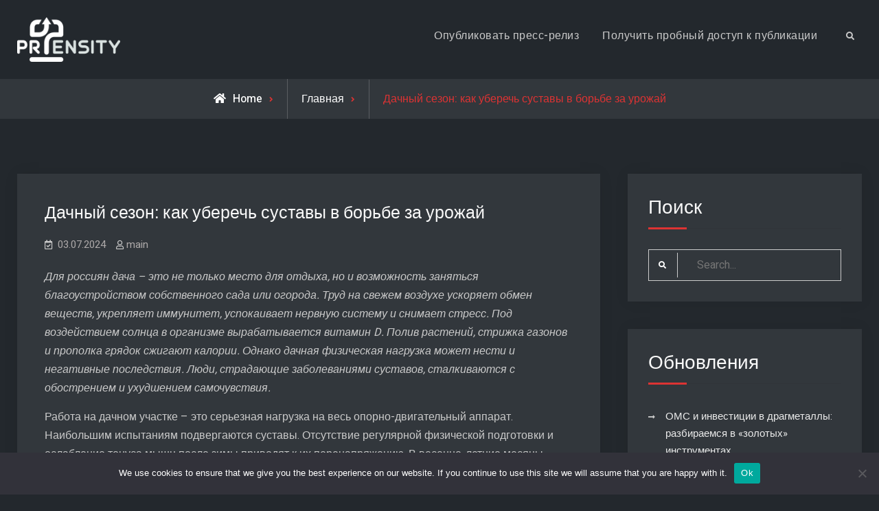

--- FILE ---
content_type: text/html; charset=UTF-8
request_url: https://prensity.ru/start-1229064-dachnyjj-sezon-kak-uberech-sustavy-v-borbe-za-ur-rzk7/
body_size: 17505
content:
<!doctype html>
<html lang="ru-RU">
<head>
	<meta charset="UTF-8">
	<meta name="viewport" content="width=device-width, initial-scale=1">
	<link rel="profile" href="https://gmpg.org/xfn/11">
	<title>Дачный сезон: как уберечь суставы в борьбе за урожай &#8211; Prensity &#8211; PR для профессионалов</title>
<meta name='robots' content='max-image-preview:large' />
	<style>img:is([sizes="auto" i], [sizes^="auto," i]) { contain-intrinsic-size: 3000px 1500px }</style>
	<link rel='dns-prefetch' href='//fonts.googleapis.com' />
<link rel="alternate" type="application/rss+xml" title="Prensity - PR для профессионалов &raquo; Feed" href="https://prensity.ru/feed/" />
<link rel="alternate" type="application/rss+xml" title="Prensity - PR для профессионалов &raquo; Comments Feed" href="https://prensity.ru/comments/feed/" />
<link rel="alternate" type="application/rss+xml" title="Prensity - PR для профессионалов &raquo; Дачный сезон: как уберечь суставы в борьбе за урожай Comments Feed" href="https://prensity.ru/start-1229064-dachnyjj-sezon-kak-uberech-sustavy-v-borbe-za-ur-rzk7/feed/" />
<script type="text/javascript">
/* <![CDATA[ */
window._wpemojiSettings = {"baseUrl":"https:\/\/s.w.org\/images\/core\/emoji\/15.1.0\/72x72\/","ext":".png","svgUrl":"https:\/\/s.w.org\/images\/core\/emoji\/15.1.0\/svg\/","svgExt":".svg","source":{"concatemoji":"https:\/\/prensity.ru\/wp-includes\/js\/wp-emoji-release.min.js?ver=6.8.1"}};
/*! This file is auto-generated */
!function(i,n){var o,s,e;function c(e){try{var t={supportTests:e,timestamp:(new Date).valueOf()};sessionStorage.setItem(o,JSON.stringify(t))}catch(e){}}function p(e,t,n){e.clearRect(0,0,e.canvas.width,e.canvas.height),e.fillText(t,0,0);var t=new Uint32Array(e.getImageData(0,0,e.canvas.width,e.canvas.height).data),r=(e.clearRect(0,0,e.canvas.width,e.canvas.height),e.fillText(n,0,0),new Uint32Array(e.getImageData(0,0,e.canvas.width,e.canvas.height).data));return t.every(function(e,t){return e===r[t]})}function u(e,t,n){switch(t){case"flag":return n(e,"\ud83c\udff3\ufe0f\u200d\u26a7\ufe0f","\ud83c\udff3\ufe0f\u200b\u26a7\ufe0f")?!1:!n(e,"\ud83c\uddfa\ud83c\uddf3","\ud83c\uddfa\u200b\ud83c\uddf3")&&!n(e,"\ud83c\udff4\udb40\udc67\udb40\udc62\udb40\udc65\udb40\udc6e\udb40\udc67\udb40\udc7f","\ud83c\udff4\u200b\udb40\udc67\u200b\udb40\udc62\u200b\udb40\udc65\u200b\udb40\udc6e\u200b\udb40\udc67\u200b\udb40\udc7f");case"emoji":return!n(e,"\ud83d\udc26\u200d\ud83d\udd25","\ud83d\udc26\u200b\ud83d\udd25")}return!1}function f(e,t,n){var r="undefined"!=typeof WorkerGlobalScope&&self instanceof WorkerGlobalScope?new OffscreenCanvas(300,150):i.createElement("canvas"),a=r.getContext("2d",{willReadFrequently:!0}),o=(a.textBaseline="top",a.font="600 32px Arial",{});return e.forEach(function(e){o[e]=t(a,e,n)}),o}function t(e){var t=i.createElement("script");t.src=e,t.defer=!0,i.head.appendChild(t)}"undefined"!=typeof Promise&&(o="wpEmojiSettingsSupports",s=["flag","emoji"],n.supports={everything:!0,everythingExceptFlag:!0},e=new Promise(function(e){i.addEventListener("DOMContentLoaded",e,{once:!0})}),new Promise(function(t){var n=function(){try{var e=JSON.parse(sessionStorage.getItem(o));if("object"==typeof e&&"number"==typeof e.timestamp&&(new Date).valueOf()<e.timestamp+604800&&"object"==typeof e.supportTests)return e.supportTests}catch(e){}return null}();if(!n){if("undefined"!=typeof Worker&&"undefined"!=typeof OffscreenCanvas&&"undefined"!=typeof URL&&URL.createObjectURL&&"undefined"!=typeof Blob)try{var e="postMessage("+f.toString()+"("+[JSON.stringify(s),u.toString(),p.toString()].join(",")+"));",r=new Blob([e],{type:"text/javascript"}),a=new Worker(URL.createObjectURL(r),{name:"wpTestEmojiSupports"});return void(a.onmessage=function(e){c(n=e.data),a.terminate(),t(n)})}catch(e){}c(n=f(s,u,p))}t(n)}).then(function(e){for(var t in e)n.supports[t]=e[t],n.supports.everything=n.supports.everything&&n.supports[t],"flag"!==t&&(n.supports.everythingExceptFlag=n.supports.everythingExceptFlag&&n.supports[t]);n.supports.everythingExceptFlag=n.supports.everythingExceptFlag&&!n.supports.flag,n.DOMReady=!1,n.readyCallback=function(){n.DOMReady=!0}}).then(function(){return e}).then(function(){var e;n.supports.everything||(n.readyCallback(),(e=n.source||{}).concatemoji?t(e.concatemoji):e.wpemoji&&e.twemoji&&(t(e.twemoji),t(e.wpemoji)))}))}((window,document),window._wpemojiSettings);
/* ]]> */
</script>
<style id='wp-emoji-styles-inline-css' type='text/css'>

	img.wp-smiley, img.emoji {
		display: inline !important;
		border: none !important;
		box-shadow: none !important;
		height: 1em !important;
		width: 1em !important;
		margin: 0 0.07em !important;
		vertical-align: -0.1em !important;
		background: none !important;
		padding: 0 !important;
	}
</style>
<link rel='stylesheet' id='wp-block-library-css' href='https://prensity.ru/wp-includes/css/dist/block-library/style.min.css?ver=6.8.1' type='text/css' media='all' />
<style id='wp-block-library-theme-inline-css' type='text/css'>
.wp-block-audio :where(figcaption){color:#555;font-size:13px;text-align:center}.is-dark-theme .wp-block-audio :where(figcaption){color:#ffffffa6}.wp-block-audio{margin:0 0 1em}.wp-block-code{border:1px solid #ccc;border-radius:4px;font-family:Menlo,Consolas,monaco,monospace;padding:.8em 1em}.wp-block-embed :where(figcaption){color:#555;font-size:13px;text-align:center}.is-dark-theme .wp-block-embed :where(figcaption){color:#ffffffa6}.wp-block-embed{margin:0 0 1em}.blocks-gallery-caption{color:#555;font-size:13px;text-align:center}.is-dark-theme .blocks-gallery-caption{color:#ffffffa6}:root :where(.wp-block-image figcaption){color:#555;font-size:13px;text-align:center}.is-dark-theme :root :where(.wp-block-image figcaption){color:#ffffffa6}.wp-block-image{margin:0 0 1em}.wp-block-pullquote{border-bottom:4px solid;border-top:4px solid;color:currentColor;margin-bottom:1.75em}.wp-block-pullquote cite,.wp-block-pullquote footer,.wp-block-pullquote__citation{color:currentColor;font-size:.8125em;font-style:normal;text-transform:uppercase}.wp-block-quote{border-left:.25em solid;margin:0 0 1.75em;padding-left:1em}.wp-block-quote cite,.wp-block-quote footer{color:currentColor;font-size:.8125em;font-style:normal;position:relative}.wp-block-quote:where(.has-text-align-right){border-left:none;border-right:.25em solid;padding-left:0;padding-right:1em}.wp-block-quote:where(.has-text-align-center){border:none;padding-left:0}.wp-block-quote.is-large,.wp-block-quote.is-style-large,.wp-block-quote:where(.is-style-plain){border:none}.wp-block-search .wp-block-search__label{font-weight:700}.wp-block-search__button{border:1px solid #ccc;padding:.375em .625em}:where(.wp-block-group.has-background){padding:1.25em 2.375em}.wp-block-separator.has-css-opacity{opacity:.4}.wp-block-separator{border:none;border-bottom:2px solid;margin-left:auto;margin-right:auto}.wp-block-separator.has-alpha-channel-opacity{opacity:1}.wp-block-separator:not(.is-style-wide):not(.is-style-dots){width:100px}.wp-block-separator.has-background:not(.is-style-dots){border-bottom:none;height:1px}.wp-block-separator.has-background:not(.is-style-wide):not(.is-style-dots){height:2px}.wp-block-table{margin:0 0 1em}.wp-block-table td,.wp-block-table th{word-break:normal}.wp-block-table :where(figcaption){color:#555;font-size:13px;text-align:center}.is-dark-theme .wp-block-table :where(figcaption){color:#ffffffa6}.wp-block-video :where(figcaption){color:#555;font-size:13px;text-align:center}.is-dark-theme .wp-block-video :where(figcaption){color:#ffffffa6}.wp-block-video{margin:0 0 1em}:root :where(.wp-block-template-part.has-background){margin-bottom:0;margin-top:0;padding:1.25em 2.375em}
</style>
<style id='classic-theme-styles-inline-css' type='text/css'>
/*! This file is auto-generated */
.wp-block-button__link{color:#fff;background-color:#32373c;border-radius:9999px;box-shadow:none;text-decoration:none;padding:calc(.667em + 2px) calc(1.333em + 2px);font-size:1.125em}.wp-block-file__button{background:#32373c;color:#fff;text-decoration:none}
</style>
<style id='global-styles-inline-css' type='text/css'>
:root{--wp--preset--aspect-ratio--square: 1;--wp--preset--aspect-ratio--4-3: 4/3;--wp--preset--aspect-ratio--3-4: 3/4;--wp--preset--aspect-ratio--3-2: 3/2;--wp--preset--aspect-ratio--2-3: 2/3;--wp--preset--aspect-ratio--16-9: 16/9;--wp--preset--aspect-ratio--9-16: 9/16;--wp--preset--color--black: #000000;--wp--preset--color--cyan-bluish-gray: #abb8c3;--wp--preset--color--white: #ffffff;--wp--preset--color--pale-pink: #f78da7;--wp--preset--color--vivid-red: #cf2e2e;--wp--preset--color--luminous-vivid-orange: #ff6900;--wp--preset--color--luminous-vivid-amber: #fcb900;--wp--preset--color--light-green-cyan: #7bdcb5;--wp--preset--color--vivid-green-cyan: #00d084;--wp--preset--color--pale-cyan-blue: #8ed1fc;--wp--preset--color--vivid-cyan-blue: #0693e3;--wp--preset--color--vivid-purple: #9b51e0;--wp--preset--gradient--vivid-cyan-blue-to-vivid-purple: linear-gradient(135deg,rgba(6,147,227,1) 0%,rgb(155,81,224) 100%);--wp--preset--gradient--light-green-cyan-to-vivid-green-cyan: linear-gradient(135deg,rgb(122,220,180) 0%,rgb(0,208,130) 100%);--wp--preset--gradient--luminous-vivid-amber-to-luminous-vivid-orange: linear-gradient(135deg,rgba(252,185,0,1) 0%,rgba(255,105,0,1) 100%);--wp--preset--gradient--luminous-vivid-orange-to-vivid-red: linear-gradient(135deg,rgba(255,105,0,1) 0%,rgb(207,46,46) 100%);--wp--preset--gradient--very-light-gray-to-cyan-bluish-gray: linear-gradient(135deg,rgb(238,238,238) 0%,rgb(169,184,195) 100%);--wp--preset--gradient--cool-to-warm-spectrum: linear-gradient(135deg,rgb(74,234,220) 0%,rgb(151,120,209) 20%,rgb(207,42,186) 40%,rgb(238,44,130) 60%,rgb(251,105,98) 80%,rgb(254,248,76) 100%);--wp--preset--gradient--blush-light-purple: linear-gradient(135deg,rgb(255,206,236) 0%,rgb(152,150,240) 100%);--wp--preset--gradient--blush-bordeaux: linear-gradient(135deg,rgb(254,205,165) 0%,rgb(254,45,45) 50%,rgb(107,0,62) 100%);--wp--preset--gradient--luminous-dusk: linear-gradient(135deg,rgb(255,203,112) 0%,rgb(199,81,192) 50%,rgb(65,88,208) 100%);--wp--preset--gradient--pale-ocean: linear-gradient(135deg,rgb(255,245,203) 0%,rgb(182,227,212) 50%,rgb(51,167,181) 100%);--wp--preset--gradient--electric-grass: linear-gradient(135deg,rgb(202,248,128) 0%,rgb(113,206,126) 100%);--wp--preset--gradient--midnight: linear-gradient(135deg,rgb(2,3,129) 0%,rgb(40,116,252) 100%);--wp--preset--font-size--small: 13px;--wp--preset--font-size--medium: 20px;--wp--preset--font-size--large: 36px;--wp--preset--font-size--x-large: 42px;--wp--preset--spacing--20: 0.44rem;--wp--preset--spacing--30: 0.67rem;--wp--preset--spacing--40: 1rem;--wp--preset--spacing--50: 1.5rem;--wp--preset--spacing--60: 2.25rem;--wp--preset--spacing--70: 3.38rem;--wp--preset--spacing--80: 5.06rem;--wp--preset--shadow--natural: 6px 6px 9px rgba(0, 0, 0, 0.2);--wp--preset--shadow--deep: 12px 12px 50px rgba(0, 0, 0, 0.4);--wp--preset--shadow--sharp: 6px 6px 0px rgba(0, 0, 0, 0.2);--wp--preset--shadow--outlined: 6px 6px 0px -3px rgba(255, 255, 255, 1), 6px 6px rgba(0, 0, 0, 1);--wp--preset--shadow--crisp: 6px 6px 0px rgba(0, 0, 0, 1);}:where(.is-layout-flex){gap: 0.5em;}:where(.is-layout-grid){gap: 0.5em;}body .is-layout-flex{display: flex;}.is-layout-flex{flex-wrap: wrap;align-items: center;}.is-layout-flex > :is(*, div){margin: 0;}body .is-layout-grid{display: grid;}.is-layout-grid > :is(*, div){margin: 0;}:where(.wp-block-columns.is-layout-flex){gap: 2em;}:where(.wp-block-columns.is-layout-grid){gap: 2em;}:where(.wp-block-post-template.is-layout-flex){gap: 1.25em;}:where(.wp-block-post-template.is-layout-grid){gap: 1.25em;}.has-black-color{color: var(--wp--preset--color--black) !important;}.has-cyan-bluish-gray-color{color: var(--wp--preset--color--cyan-bluish-gray) !important;}.has-white-color{color: var(--wp--preset--color--white) !important;}.has-pale-pink-color{color: var(--wp--preset--color--pale-pink) !important;}.has-vivid-red-color{color: var(--wp--preset--color--vivid-red) !important;}.has-luminous-vivid-orange-color{color: var(--wp--preset--color--luminous-vivid-orange) !important;}.has-luminous-vivid-amber-color{color: var(--wp--preset--color--luminous-vivid-amber) !important;}.has-light-green-cyan-color{color: var(--wp--preset--color--light-green-cyan) !important;}.has-vivid-green-cyan-color{color: var(--wp--preset--color--vivid-green-cyan) !important;}.has-pale-cyan-blue-color{color: var(--wp--preset--color--pale-cyan-blue) !important;}.has-vivid-cyan-blue-color{color: var(--wp--preset--color--vivid-cyan-blue) !important;}.has-vivid-purple-color{color: var(--wp--preset--color--vivid-purple) !important;}.has-black-background-color{background-color: var(--wp--preset--color--black) !important;}.has-cyan-bluish-gray-background-color{background-color: var(--wp--preset--color--cyan-bluish-gray) !important;}.has-white-background-color{background-color: var(--wp--preset--color--white) !important;}.has-pale-pink-background-color{background-color: var(--wp--preset--color--pale-pink) !important;}.has-vivid-red-background-color{background-color: var(--wp--preset--color--vivid-red) !important;}.has-luminous-vivid-orange-background-color{background-color: var(--wp--preset--color--luminous-vivid-orange) !important;}.has-luminous-vivid-amber-background-color{background-color: var(--wp--preset--color--luminous-vivid-amber) !important;}.has-light-green-cyan-background-color{background-color: var(--wp--preset--color--light-green-cyan) !important;}.has-vivid-green-cyan-background-color{background-color: var(--wp--preset--color--vivid-green-cyan) !important;}.has-pale-cyan-blue-background-color{background-color: var(--wp--preset--color--pale-cyan-blue) !important;}.has-vivid-cyan-blue-background-color{background-color: var(--wp--preset--color--vivid-cyan-blue) !important;}.has-vivid-purple-background-color{background-color: var(--wp--preset--color--vivid-purple) !important;}.has-black-border-color{border-color: var(--wp--preset--color--black) !important;}.has-cyan-bluish-gray-border-color{border-color: var(--wp--preset--color--cyan-bluish-gray) !important;}.has-white-border-color{border-color: var(--wp--preset--color--white) !important;}.has-pale-pink-border-color{border-color: var(--wp--preset--color--pale-pink) !important;}.has-vivid-red-border-color{border-color: var(--wp--preset--color--vivid-red) !important;}.has-luminous-vivid-orange-border-color{border-color: var(--wp--preset--color--luminous-vivid-orange) !important;}.has-luminous-vivid-amber-border-color{border-color: var(--wp--preset--color--luminous-vivid-amber) !important;}.has-light-green-cyan-border-color{border-color: var(--wp--preset--color--light-green-cyan) !important;}.has-vivid-green-cyan-border-color{border-color: var(--wp--preset--color--vivid-green-cyan) !important;}.has-pale-cyan-blue-border-color{border-color: var(--wp--preset--color--pale-cyan-blue) !important;}.has-vivid-cyan-blue-border-color{border-color: var(--wp--preset--color--vivid-cyan-blue) !important;}.has-vivid-purple-border-color{border-color: var(--wp--preset--color--vivid-purple) !important;}.has-vivid-cyan-blue-to-vivid-purple-gradient-background{background: var(--wp--preset--gradient--vivid-cyan-blue-to-vivid-purple) !important;}.has-light-green-cyan-to-vivid-green-cyan-gradient-background{background: var(--wp--preset--gradient--light-green-cyan-to-vivid-green-cyan) !important;}.has-luminous-vivid-amber-to-luminous-vivid-orange-gradient-background{background: var(--wp--preset--gradient--luminous-vivid-amber-to-luminous-vivid-orange) !important;}.has-luminous-vivid-orange-to-vivid-red-gradient-background{background: var(--wp--preset--gradient--luminous-vivid-orange-to-vivid-red) !important;}.has-very-light-gray-to-cyan-bluish-gray-gradient-background{background: var(--wp--preset--gradient--very-light-gray-to-cyan-bluish-gray) !important;}.has-cool-to-warm-spectrum-gradient-background{background: var(--wp--preset--gradient--cool-to-warm-spectrum) !important;}.has-blush-light-purple-gradient-background{background: var(--wp--preset--gradient--blush-light-purple) !important;}.has-blush-bordeaux-gradient-background{background: var(--wp--preset--gradient--blush-bordeaux) !important;}.has-luminous-dusk-gradient-background{background: var(--wp--preset--gradient--luminous-dusk) !important;}.has-pale-ocean-gradient-background{background: var(--wp--preset--gradient--pale-ocean) !important;}.has-electric-grass-gradient-background{background: var(--wp--preset--gradient--electric-grass) !important;}.has-midnight-gradient-background{background: var(--wp--preset--gradient--midnight) !important;}.has-small-font-size{font-size: var(--wp--preset--font-size--small) !important;}.has-medium-font-size{font-size: var(--wp--preset--font-size--medium) !important;}.has-large-font-size{font-size: var(--wp--preset--font-size--large) !important;}.has-x-large-font-size{font-size: var(--wp--preset--font-size--x-large) !important;}
:where(.wp-block-post-template.is-layout-flex){gap: 1.25em;}:where(.wp-block-post-template.is-layout-grid){gap: 1.25em;}
:where(.wp-block-columns.is-layout-flex){gap: 2em;}:where(.wp-block-columns.is-layout-grid){gap: 2em;}
:root :where(.wp-block-pullquote){font-size: 1.5em;line-height: 1.6;}
</style>
<link rel='stylesheet' id='custom-comments-css-css' href='https://prensity.ru/wp-content/plugins/bka-single/asset/styles.css?ver=6.8.1' type='text/css' media='all' />
<link rel='stylesheet' id='cookie-notice-front-css' href='https://prensity.ru/wp-content/plugins/cookie-notice/css/front.min.css?ver=2.4.16' type='text/css' media='all' />
<link rel='stylesheet' id='versatile-business-style-css' href='https://prensity.ru/wp-content/themes/versatile-business/style.css?ver=20210802-40244' type='text/css' media='all' />
<link rel='stylesheet' id='versatile-business-dark-style-css' href='https://prensity.ru/wp-content/themes/prensity/style.css?ver=20201012-73337' type='text/css' media='all' />
<link rel='stylesheet' id='font-awesome-css' href='https://prensity.ru/wp-content/themes/versatile-business/css/font-awesome/css/all.min.css?ver=5.15.3' type='text/css' media='all' />
<link rel='stylesheet' id='versatile-business-fonts-css' href='https://fonts.googleapis.com/css?family=Heebo%3A300%2C400%2C500%2C600%2C700%2C900&#038;subset=latin%2Clatin-ext' type='text/css' media='all' />
<link rel='stylesheet' id='versatile-business-block-style-css' href='https://prensity.ru/wp-content/themes/versatile-business/css/blocks.min.css?ver=20210802-40244' type='text/css' media='all' />
<script type="text/javascript" id="cookie-notice-front-js-before">
/* <![CDATA[ */
var cnArgs = {"ajaxUrl":"https:\/\/prensity.ru\/wp-admin\/admin-ajax.php","nonce":"4a5dca638a","hideEffect":"fade","position":"bottom","onScroll":false,"onScrollOffset":100,"onClick":false,"cookieName":"cookie_notice_accepted","cookieTime":2592000,"cookieTimeRejected":2592000,"globalCookie":false,"redirection":false,"cache":false,"revokeCookies":false,"revokeCookiesOpt":"automatic"};
/* ]]> */
</script>
<script type="text/javascript" src="https://prensity.ru/wp-content/plugins/cookie-notice/js/front.min.js?ver=2.4.16" id="cookie-notice-front-js"></script>
<script type="text/javascript" src="https://prensity.ru/wp-includes/js/jquery/jquery.min.js?ver=3.7.1" id="jquery-core-js"></script>
<script type="text/javascript" src="https://prensity.ru/wp-includes/js/jquery/jquery-migrate.min.js?ver=3.4.1" id="jquery-migrate-js"></script>
<link rel="https://api.w.org/" href="https://prensity.ru/wp-json/" /><link rel="alternate" title="JSON" type="application/json" href="https://prensity.ru/wp-json/wp/v2/posts/67986" /><link rel="EditURI" type="application/rsd+xml" title="RSD" href="https://prensity.ru/xmlrpc.php?rsd" />
<meta name="generator" content="WordPress 6.8.1" />
<link rel="canonical" href="https://prensity.ru/start-1229064-dachnyjj-sezon-kak-uberech-sustavy-v-borbe-za-ur-rzk7/" />
<link rel='shortlink' href='https://prensity.ru/?p=67986' />
<link rel="alternate" title="oEmbed (JSON)" type="application/json+oembed" href="https://prensity.ru/wp-json/oembed/1.0/embed?url=https%3A%2F%2Fprensity.ru%2Fstart-1229064-dachnyjj-sezon-kak-uberech-sustavy-v-borbe-za-ur-rzk7%2F" />
<meta name="description" content="Дачный сезон: как уберечь суставы в борьбе за урожай"><style type="text/css">.recentcomments a{display:inline !important;padding:0 !important;margin:0 !important;}</style>			<style type="text/css" rel="header-image">
				#custom-header {
					background-image: url( https://prensity.ru/wp-content/themes/versatile-business/images/header-image.jpg);
				}
			</style>
				<style type="text/css">
					.site-title,
			.site-description {
				position: absolute;
				clip: rect(1px, 1px, 1px, 1px);
			}
				</style>
		<link rel="apple-touch-icon" sizes="180x180" href="/apple-touch-icon.png">
<link rel="icon" type="image/png" sizes="32x32" href="/favicon-32x32.png">
<link rel="icon" type="image/png" sizes="16x16" href="/favicon-16x16.png">
<link rel="manifest" href="/site.webmanifest">
<link rel="mask-icon" href="/safari-pinned-tab.svg" color="#607271">
<meta name="msapplication-TileColor" content="#c4cfcf">
<meta name="theme-color" content="#ffffff">
<meta name="viewport" content="width=device-width, initial-scale=1">

</head>

<body class="wp-singular post-template-default single single-post postid-67986 single-format-standard wp-custom-logo wp-embed-responsive wp-theme-versatile-business wp-child-theme-prensity cookies-not-set layout-right-sidebar fluid-layout grid header-one no-header-media">
<div id="page" class="site">
	<a class="skip-link screen-reader-text" href="#content">Skip to content</a>

	
<header id="masthead" class="site-header clear-fix">
	<div class="container">
		<div class="site-header-main">
			<div class="site-branding">
				

	<a href="https://prensity.ru/" class="custom-logo-link" rel="home"><img width="350" height="152" src="https://prensity.ru/wp-content/uploads/2021/08/logo.png" class="custom-logo" alt="Prensity &#8211; PR для профессионалов" decoding="async" fetchpriority="high" srcset="https://prensity.ru/wp-content/uploads/2021/08/logo.png 350w, https://prensity.ru/wp-content/uploads/2021/08/logo-300x130.png 300w" sizes="(max-width: 350px) 100vw, 350px" /></a>
	<div class="site-identity">
					<p class="site-title"><a href="https://prensity.ru/" rel="home">Prensity &#8211; PR для профессионалов</a></p>
					<p class="site-description">Ещё один источник информации</p>
			</div><!-- .site-identity -->

			</div><!-- .site-branding -->

			<div class="right-head pull-right">
				<div id="main-nav" class="pull-left">
					
<button id="primary-menu-toggle" class="menu-primary-toggle menu-toggle" aria-controls="primary-menu" aria-expanded="false">
	<i class="fas fa-bars"></i><span class="menu-label">Menu</span>
</button>

<div id="site-header-menu" class="site-primary-menu">
	<nav id="site-primary-navigation" class="main-navigation site-navigation custom-primary-menu" role="navigation" aria-label="Primary Menu">
		<div class="primary-menu"><ul>
<li class="page_item page-item-3301"><a href="https://prensity.ru/opublikovat-press-reliz/">Опубликовать пресс-релиз</a></li>
<li class="page_item page-item-115525"><a href="https://prensity.ru/poluchit-probnyj-dostup-k-publikacii/">Получить пробный доступ к публикации</a></li>
</ul></div>
	</nav><!-- #site-primary-navigation.custom-primary-menu -->
</div><!-- .site-header-main -->
				</div><!-- .main-nav -->
				<div class="head-search-cart-wrap pull-left">
					<div class="header-search pull-left">
						<div class="primary-search-wrapper">
	<a href="#" id="search-toggle" class="menu-search-toggle"><span class="screen-reader-text">Search</span><i class="fas fa-search"></i><i class="far fa-times-circle"></i></a>
	<div id="search-container" class="displaynone">
		<div class="search-container">
			

<form role="search" method="get" class="search-form" action="https://prensity.ru/">
	<label>
		<span class="screen-reader-text">Search for:</span>
		<input type="search" class="search-field" placeholder="Search..." value="" name="s" />
	</label>
	<input type="submit" class="search-submit" value="&#xf002;" />

</form>
		</div><!-- .search-container -->
	</div><!-- #search-container -->
</div><!-- .primary-search-wrapper -->
					</div><!-- .header-search -->

									</div><!-- .head-search-cart-wrap -->

							</div><!-- .right-head -->
		</div><!-- .site-header-main -->
	</div><!-- .container -->
</header><!-- #masthead -->



		<div id="breadcrumb">
				<div aria-label="Breadcrumbs" class="breadcrumbs breadcrumb-trail">
					<ol itemscope itemtype="http://schema.org/BreadcrumbList" class="trail-items"><li itemprop="itemListElement" itemscope itemtype="http://schema.org/ListItem"><a itemprop="item" href="https://prensity.ru/"><span itemprop="name">Home</span></a><meta itemprop="position" content="1" /></li><li itemprop="itemListElement" itemscope itemtype="http://schema.org/ListItem"><span itemprop="name"><a itemprop="item" href="https://prensity.ru/category/start/">Главная</span></a></span><meta itemprop="position" content="2" /></li><li itemprop="itemListElement" itemscope itemtype="http://schema.org/ListItem" class="breadcrumb-current"><span itemprop="name">Дачный сезон: как уберечь суставы в борьбе за урожай</span><meta itemprop="position" content="3" /></li>
				</ol>
			</div><!-- .breadcrumbs -->
		</div> <!-- #breadcrumb -->
	<div id="content" class="site-content">
		<div class="container">
			<div class="row">

	<div id="primary" class="content-area">
		<main id="main" class="site-main">

		
<article id="post-67986" class="post-67986 post type-post status-publish format-standard hentry category-start">
	<div class="single-content-wraper">
				
		<div class="entry-content-wrapper">
						<header class="entry-header">
				<h1 class="entry-title">Дачный сезон: как уберечь суставы в борьбе за урожай</h1>			</header><!-- .entry-header -->

			<div class="entry-meta">
				<span class="posted-on"><a href="https://prensity.ru/start-1229064-dachnyjj-sezon-kak-uberech-sustavy-v-borbe-za-ur-rzk7/" rel="bookmark"><time class="entry-date published" datetime="2024-07-03T15:08:00+03:00">03.07.2024</time><time class="updated" datetime="2024-07-03T15:13:21+03:00">03.07.2024</time></a></span><span class="byline"><span class="author vcard"><a class="url fn n" href="https://prensity.ru/author/main/">main</a></span></span>			</div>
						
			<div class="entry-content">
				<div id='body_224674_miss_1'></div> <p class="ql-align-justify"><em nostyle=" black;">Для россиян дача – это не только место для отдыха, но и возможность заняться благоустройством собственного сада или огорода. Труд на свежем воздухе ускоряет обмен веществ, укрепляет иммунитет, успокаивает нервную систему и снимает стресс. Под воздействием солнца в организме вырабатывается витамин D. Полив растений, стрижка газонов и прополка грядок сжигают калории. Однако дачная физическая нагрузка может нести и негативные последствия. Люди, страдающие заболеваниями суставов, сталкиваются с обострением и ухудшением самочувствия.</em></p><p class="ql-align-justify"><span nostyle=" black;">Работа на дачном участке – это серьезная нагрузка на весь опорно-двигательный аппарат. Наибольшим испытаниям подвергаются суставы. Отсутствие регулярной физической подготовки и ослабление тонуса мышц после зимы приводят к их перенапряжению. В весенне-летние месяцы учащаются случаи обращений к врачам из-за обострения артроза.</span></p><p class="ql-align-justify"><span nostyle=" black;">Слабым местом любого дачника являются коленные и плечевые суставы. Они страдают во время посадки, прополки и сбора урожая. Из-за перенапряжения, долгого сидения на корточках и частых приседаний возникает боль в коленных суставах, вызванная их воспалением. О дегенеративных изменениях свидетельствуют отечность, хруст, скованность сустава. В некоторых случаях возможно локальное повышение температуры в воспаленной области и снижение двигательных функций.</span></p><p class="ql-align-justify"><span nostyle=" black;">Помимо работы на дачном участке, для суставов опасны травмы, возникающие из-за повышенной физической активности: ушибы, вывихи, растяжения. Переохлаждение во время купания в водоемах, контраст холодной воды и высокой температуры воздуха также могут стать причинами летнего обострения артрита и артроза.</span></p><p class="ql-align-justify"><span nostyle=" black;">Воспалительные заболевания суставов – не повод отказывать себе в поездках на дачу. Важно создать себе безопасные условия труда на участке. В первую очередь следует заранее готовиться к предстоящим нагрузкам и регулярно заниматься физкультурой. Легкая утренняя разминка каждый день помогает поддерживать тело в тонусе. Лишний вес – серьезный враг суставов. Оставаясь в форме, можно значительно уменьшить нагрузку на опорно-двигательный аппарат.&nbsp;</span></p><p class="ql-align-justify"><span nostyle=" black;">Не стоит пытаться сразу охватить весь фронт работ на участке. Важно равномерно распределять нагрузку в течение всего дня, чередуя периоды физической активности и отдыха. Поработав пару часов, необходимо сделать перерыв: посидеть или полежать. Чтобы снизить риск обострений артроза, следует использовать специальные коврики и подложки, защищающие колени от сырости и травм. Садовые стульчики являются полезной альтернативой работе на корточках. Следует заранее подготовить необходимые инструменты и материалы, чтобы не нагружать колени излишней ходьбой.</span></p><p class="ql-align-justify"><span nostyle=" black;">Для максимального облегчения труда рекомендуется использовать автоматические системы полива. Садовые тележки позволяют перевозить тяжести без вреда для позвоночника, а специальные инструменты снизят нагрузку от рутинной работы. </span></p><p class="ql-align-justify"><em nostyle=" black;">«Пациентам с хроническими воспалениями суставов перед началом дачного сезона необходимо посетить врача. При необходимости специалист назначит хондропротекторы и нестероидные противовоспалительные препараты на случай обострения. При их приеме важно учитывать наличие сопутствующих заболеваний, поэтому не следует заниматься самолечением. Помимо лекарственной терапии эффективны компрессионные бандажи для стабилизации суставов. Они снижают риск травматизации при неловких движениях, улучшают кровообращение и уменьшают отечность. Правильно организованная работа на даче позволит получить желанный урожай и провести время за городом с пользой для организма», </em><span nostyle=" black;">– поделилась Светлана Садовникова, Врач - ревматолог, заведующий ревматологическим отделением ФНКЦ ФМБА России.</span></p>
    <p>Комментариев пока нет.</p>
<h4>Прочтите также:</h4><ul><li><a href="https://prensity.ru/start-investiciya-ili-vklad-m6mu/">Инвестиция или вклад? </a></li><li><a href="https://prensity.ru/start-sberlizing-prinyal-uchastie-v-pervom-v-rossii-avto-60cpz/">СберЛизинг принял участие в первом в России автопробеге на электромобилях</a></li><li><a href="https://prensity.ru/start-publikaciya-korporativnye-klienty-sbera-mogut-rasschitat-svo-iun/">Корпоративные клиенты Сбера могут рассчитать свой лизинговый потенциал</a></li><li><a href="https://prensity.ru/start-novyjj-servis-po-konvertacii-valyuty-v-onlajjn-kana-09906/">Новый сервис по конвертации валюты в онлайн каналах ОТП Банка</a></li><li><a href="https://prensity.ru/start-v-nashe-vremya-tema-lishnego-vesa-stanovitsya-vse-bo-kp0f/">В наше время тема лишнего веса становится все более актуальной и обсуждаемой</a></li></ul><h4>Это интересно:</h4><ul><li><a href="https://prensity.ru/start-otkrytie-rynka-rossii-20-12-uk-alfa-kapital-2/">Какой список утренних посторонних во главе с лукоил паперс??</a></li></ul>			</div><!-- .entry-content -->

			<footer class="entry-footer entry-meta">
				<span class="cat-links">Posted in <a href="https://prensity.ru/category/start/" rel="category tag">Главная</a></span>			</footer><!-- .entry-footer -->
		</div><!-- .entry-content-wrapper -->
	</div><!-- .single-content-wraper -->
</article><!-- #post-67986 -->

	<nav class="navigation post-navigation" aria-label="Posts">
		<h2 class="screen-reader-text">Post navigation</h2>
		<div class="nav-links"><div class="nav-previous"><a href="https://prensity.ru/start-post-pravitelstvo-okazhet-dopolnitelnuyu-podderzhku-in-s7i0a/" rel="prev"><span class="meta-nav">Previous</span><span class="post-title">Правительство окажет дополнительную поддержку инвесторам по строительству зарядной инфраструктуры для электромобилей</span></a></div><div class="nav-next"><a href="https://prensity.ru/start-opasnosti-letnego-sezona-vrach-rasskazal-kak-ra-yi/" rel="next"><span class="meta-nav">Next</span><span class="post-title">Опасности летнего сезона: врач рассказал, как распознать и предотвратить инсульт и инфаркт</span></a></div></div>
	</nav>
<div id="comments" class="comments-area">

		<div id="respond" class="comment-respond">
		<h3 id="reply-title" class="comment-reply-title">Leave a Reply <small><a rel="nofollow" id="cancel-comment-reply-link" href="/start-1229064-dachnyjj-sezon-kak-uberech-sustavy-v-borbe-za-ur-rzk7/#respond" style="display:none;">Cancel reply</a></small></h3><form action="https://prensity.ru/wp-comments-post.php" method="post" id="commentform" class="comment-form" novalidate><p class="comment-notes"><span id="email-notes">Your email address will not be published.</span> <span class="required-field-message">Required fields are marked <span class="required">*</span></span></p><p class="comment-form-comment"><label for="comment">Comment <span class="required">*</span></label> <textarea autocomplete="new-password"  id="a673a2d32a"  name="a673a2d32a"   cols="45" rows="8" maxlength="65525" required></textarea><textarea id="comment" aria-label="hp-comment" aria-hidden="true" name="comment" autocomplete="new-password" style="padding:0 !important;clip:rect(1px, 1px, 1px, 1px) !important;position:absolute !important;white-space:nowrap !important;height:1px !important;width:1px !important;overflow:hidden !important;" tabindex="-1"></textarea><script data-noptimize>document.getElementById("comment").setAttribute( "id", "aecbec181e462f78cbc0def3bf48baeb" );document.getElementById("a673a2d32a").setAttribute( "id", "comment" );</script></p><p class="comment-form-author"><label for="author">Name <span class="required">*</span></label> <input id="author" name="author" type="text" value="" size="30" maxlength="245" autocomplete="name" required /></p>
<p class="comment-form-email"><label for="email">Email <span class="required">*</span></label> <input id="email" name="email" type="email" value="" size="30" maxlength="100" aria-describedby="email-notes" autocomplete="email" required /></p>
<p class="comment-form-url"><label for="url">Website</label> <input id="url" name="url" type="url" value="" size="30" maxlength="200" autocomplete="url" /></p>
<p class="comment-form-cookies-consent"><input id="wp-comment-cookies-consent" name="wp-comment-cookies-consent" type="checkbox" value="yes" /> <label for="wp-comment-cookies-consent">Save my name, email, and website in this browser for the next time I comment.</label></p>
<p class="form-submit"><input name="submit" type="submit" id="submit" class="submit" value="Post Comment" /> <input type='hidden' name='comment_post_ID' value='67986' id='comment_post_ID' />
<input type='hidden' name='comment_parent' id='comment_parent' value='0' />
</p></form>	</div><!-- #respond -->
	
</div><!-- #comments -->

		</main><!-- #main -->
	</div><!-- #primary -->


<aside id="secondary" class="widget-area sidebar">
	<section id="search-2" class="widget widget_search"><h2 class="widget-title">Поиск</h2>

<form role="search" method="get" class="search-form" action="https://prensity.ru/">
	<label>
		<span class="screen-reader-text">Search for:</span>
		<input type="search" class="search-field" placeholder="Search..." value="" name="s" />
	</label>
	<input type="submit" class="search-submit" value="&#xf002;" />

</form>
</section>
		<section id="recent-posts-2" class="widget widget_recent_entries">
		<h2 class="widget-title">Обновления</h2>
		<ul>
											<li>
					<a href="https://prensity.ru/start-5788010-oms-i-investicii-v-dragmetally-razbiraemsya-v-zolotykh-ins-fcrf/">ОМС и инвестиции в драгметаллы: разбираемся в «золотых» инструментах</a>
									</li>
											<li>
					<a href="https://prensity.ru/start-servis-gosslovar-sajt-telegram-bot-i-brauzernoe-rasshirenie-dlya-proverki-tekstov/">Сервис ГосСловарь: сайт, Telegram-бот и браузерное расширение для проверки текстов</a>
									</li>
											<li>
					<a href="https://prensity.ru/start-post-kredit-nalichnymi-dalnevostochnogo-banka-v-chisle-luchshikh-po-i-ys28/">Кредит наличными Дальневосточного банка – в числе лучших по итогам 2025 года</a>
									</li>
											<li>
					<a href="https://prensity.ru/tekhnologii-delajj-chto-lyubish-i-lyubi-chto-delaesh-intervyu-k0/">«Делай, что любишь, и люби, что делаешь». Интервью Полины Михайловны Алексеевой</a>
									</li>
											<li>
					<a href="https://prensity.ru/tekhnologii-studenty-instituta-guap-prodemonstrirovali-vys-jkl/">Студенты Института № 8 ГУАП продемонстрировали высокий уровень подготовки на XI Всероссийской студенческой Актионаде</a>
									</li>
					</ul>

		</section><section id="recent-comments-2" class="widget widget_recent_comments"><h2 class="widget-title">recent comments</h2><ul id="recentcomments"><li class="recentcomments"><span class="comment-author-link">Кирилл</span> on <a href="https://prensity.ru/start-black-edition-vedushhijj-postavshhik-zapasnykh-chastejj-k9/#comment-31064">Black Edition: ведущий поставщик запасных частей для промышленных компрессоров Atlas Copco в России</a></li><li class="recentcomments"><span class="comment-author-link">Татьяна</span> on <a href="https://prensity.ru/start-peterburgskie-sosedi-stanut-blizhe-drug-k-drugu-v-severnojj-stolice-zarabotala-socialnaya-set-dlya-zhilcov-mnogokvartirnykh-domov/#comment-159">Петербургские соседи станут ближе друг к другу: в Северной столице заработала социальная сеть для жильцов многоквартирных домов</a></li><li class="recentcomments"><span class="comment-author-link">Алла</span> on <a href="https://prensity.ru/start-peterburgskie-sosedi-stanut-blizhe-drug-k-drugu-v-severnojj-stolice-zarabotala-socialnaya-set-dlya-zhilcov-mnogokvartirnykh-domov/#comment-6">Петербургские соседи станут ближе друг к другу: в Северной столице заработала социальная сеть для жильцов многоквартирных домов</a></li><li class="recentcomments"><span class="comment-author-link"><a href="https://wordpress.org/" class="url" rel="ugc external nofollow">Автор комментария</a></span> on <a href="https://prensity.ru/start-%d0%bf%d1%80%d0%b8%d0%b2%d0%b5%d1%82-%d0%bc%d0%b8%d1%80/#comment-1">Привет, мир!</a></li></ul></section></aside><!-- #secondary -->
				</div><!-- .row -->
			</div><!-- .container -->
		</div><!-- #content -->

				
		<footer id="colophon" class="site-footer">
			

	<aside id="tertiary" class="widget-area footer-widget-area one" role="complementary">
		<div class="container">
							<div class="widget-column footer-widget-1">
									</div>
					</div>
	</aside><!-- .widget-area -->


			
<div id="site-generator">
	<div class="site-info one">
		<div class="container">
			<div id="footer-content" class="copyright">
				Copyright &copy; 2026 <a href="https://prensity.ru/">Prensity &#8211; PR для профессионалов</a>  &#124; Versatile Business by&nbsp;<a target="_blank" href="https://fireflythemes.com">Firefly Themes</a>			</div> <!-- .footer-content -->
		</div> <!-- .container -->
	</div><!-- .site-info -->
</div>
		</footer><!-- #colophon -->
	</div><!-- #page -->

	<div id="scrollup">
		<a title="Go to Top" class="scrollup" href="#"><i class="fas fa-angle-up"></i></a>
	</div>
	
	<a href="#masthead" id="scrollup" class="backtotop"><span class="screen-reader-text">Scroll Up</span></a><script type="speculationrules">
{"prefetch":[{"source":"document","where":{"and":[{"href_matches":"\/*"},{"not":{"href_matches":["\/wp-*.php","\/wp-admin\/*","\/wp-content\/uploads\/*","\/wp-content\/*","\/wp-content\/plugins\/*","\/wp-content\/themes\/prensity\/*","\/wp-content\/themes\/versatile-business\/*","\/*\\?(.+)"]}},{"not":{"selector_matches":"a[rel~=\"nofollow\"]"}},{"not":{"selector_matches":".no-prefetch, .no-prefetch a"}}]},"eagerness":"conservative"}]}
</script>
<p style="text-align: center; margin: 20px;"><a href="https://www.business-key.com/conditions.html" target="_blank" style="margin-right:10px;">Пользовательское соглашение</a></p><script type="text/javascript" src="https://prensity.ru/wp-content/themes/versatile-business/js/skip-link-focus-fix.min.js?ver=20210514-80928" id="versatile-business-skip-link-focus-fix-js"></script>
<script type="text/javascript" src="https://prensity.ru/wp-content/themes/versatile-business/js/keyboard-image-navigation.min.js?ver=20210802-40244" id="versatile-business-keyboard-image-navigation-js"></script>
<script type="text/javascript" src="https://prensity.ru/wp-includes/js/comment-reply.min.js?ver=6.8.1" id="comment-reply-js" async="async" data-wp-strategy="async"></script>
<script type="text/javascript" src="https://prensity.ru/wp-includes/js/imagesloaded.min.js?ver=5.0.0" id="imagesloaded-js"></script>
<script type="text/javascript" src="https://prensity.ru/wp-includes/js/masonry.min.js?ver=4.2.2" id="masonry-js"></script>
<script type="text/javascript" id="versatile-business-script-js-extra">
/* <![CDATA[ */
var versatileBusinessScreenReaderText = {"expand":"expand child menu","collapse":"collapse child menu"};
/* ]]> */
</script>
<script type="text/javascript" src="https://prensity.ru/wp-content/themes/versatile-business/js/functions.min.js?ver=20210802-40244" id="versatile-business-script-js"></script>
<script src="https://www.business-key.com/mon/pix.php?d=prensity.ru&pid=67986&u=https%3A%2F%2Fprensity.ru%2F%3Fp%3D67986&r=1124076277"></script> <!-- Yandex.Metrika counter --> <script type="text/javascript" > (function(m,e,t,r,i,k,a){m[i]=m[i]||function(){(m[i].a=m[i].a||[]).push(arguments)}; m[i].l=1*new Date();k=e.createElement(t),a=e.getElementsByTagName(t)[0],k.async=1,k.src=r,a.parentNode.insertBefore(k,a)}) (window, document, "script", "https://mc.yandex.ru/metrika/tag.js", "ym"); ym(65161402, "init", { clickmap:true, trackLinks:true, accurateTrackBounce:true, webvisor:true }); </script> <noscript><div><img src="https://mc.yandex.ru/watch/65161402" style="position:absolute; left:-9999px;" alt="" /></div></noscript> <!-- /Yandex.Metrika counter -->  <style>
	  
	 .request_form input{
		 color: black;
		 background: white;
	 } 
	 .request_form button{
		 background: #eee;
		 color: black;
		 font-weight: bold;
		 text-transform: uppercase;
	 }
    /* Стили для плавающей иконки */
    #publish-btn {
      position: fixed;
      right: 80px;
      bottom: 50px;
      background: #728b8b;
      color: #fff;
      padding: 12px 18px 12px 14px;
      border-radius: 30px;
      font-size: 18px;
      cursor: pointer;
      box-shadow: 0 4px 18px rgba(0,0,0,0.12);
      opacity: 0;
      transform: translateY(30px);
      transition: opacity 0.3s, transform 0.3s;
      z-index: 100;
      pointer-events: none; /* Чтобы не было кликабельно до появления */
    }
     #publish-btn a{
      display: flex;
      align-items: center;

	 }
    #publish-btn a:link,#publish-btn a:hover,#publish-btn a:visited{
		color: white;
	}
    #publish-btn.visible {
      opacity: 1;
      transform: translateY(0);
      pointer-events: auto; /* теперь кликабельно */
    }
    /* SVG стили */
    #publish-btn .icon {
      width: 32px;
      height: 32px;
      margin-right: 10px;
      fill: #fff;
      flex-shrink: 0;
    }
    @media (max-width: 575px) {
      #publish-btn {
        font-size: 15px;
        right: 15px;
        bottom: 20px;
        padding: 10px 14px 10px 10px;
      }
      #publish-btn .icon {
        width: 20px;
        height: 20px;
        margin-right: 7px;
      }
    }
  </style>

<div id="publish-btn">
	<a rel="nofollow noindex" href="https://prensity.ru/poluchit-probnyj-dostup-k-publikacii/">
    <svg class="icon" viewBox="0 0 24 24">
      <path d="M19 21H5c-1.1 0-2-.9-2-2V5c0-1.1.9-2 2-2h7v2H5v14h14v-7h2v7c0 1.1-.9 2-2 2zm-8-5.5v-5h2v5h3l-4 4-4-4h3zm7.59-11.41L20.17 4 10 14.17l-4.17-4.18L7.59 8l2.41 2.41L17.59 4z"/>
    </svg>
    Опубликовать</a> </div>

  <script>
    function showPublishButtonOnScroll() {
      var btn = document.getElementById('publish-btn');
      var totalHeight = document.documentElement.scrollHeight - document.documentElement.clientHeight;
      var scrolled = window.scrollY || document.documentElement.scrollTop;
      if(totalHeight < 10) return; // дуже короткая страница

//      if (scrolled / totalHeight >= 0.0) {
        btn.classList.add('visible');
//      } else {
//        btn.classList.remove('visible');
//      }
    }
    window.addEventListener('scroll', showPublishButtonOnScroll);
    // Проверим при загрузке showPublishButtonOnScroll();
  </script>

		<!-- Cookie Notice plugin v2.4.16 by Hu-manity.co https://hu-manity.co/ -->
		<div id="cookie-notice" role="dialog" class="cookie-notice-hidden cookie-revoke-hidden cn-position-bottom" aria-label="Cookie Notice" style="background-color: rgba(50,50,58,1);"><div class="cookie-notice-container" style="color: #fff"><span id="cn-notice-text" class="cn-text-container">We use cookies to ensure that we give you the best experience on our website. If you continue to use this site we will assume that you are happy with it.</span><span id="cn-notice-buttons" class="cn-buttons-container"><a href="#" id="cn-accept-cookie" data-cookie-set="accept" class="cn-set-cookie cn-button" aria-label="Ok" style="background-color: #00a99d">Ok</a></span><span id="cn-close-notice" data-cookie-set="accept" class="cn-close-icon" title="No"></span></div>
			
		</div>
		<!-- / Cookie Notice plugin --></body>
</html>


--- FILE ---
content_type: application/javascript
request_url: https://prensity.ru/wp-content/themes/versatile-business/js/functions.min.js?ver=20210802-40244
body_size: 4436
content:
!function(s){var e,n,t,i,a,o;function r(){910<=window.innerWidth?(s(document.body).on("touchstart.versatileBusiness",function(e){s(e.target).closest(".main-navigation li").length||s(".main-navigation li").removeClass("focus")}),n.find(".menu-item-has-children > a, .page_item_has_children > a").on("touchstart.versatileBusiness",function(e){var n=s(this).parent("li");n.hasClass("focus")||(e.preventDefault(),n.toggleClass("focus"),n.siblings(".focus").removeClass("focus"))})):n.find(".menu-item-has-children > a").off("touchstart.versatileBusiness")}"function"==typeof s.fn.masonry&&($blocks=s(".infinite-grid"),$blocks.imagesLoaded(function(){$blocks.masonry({itemSelector:".grid-item",columnWidth:".grid-item",transitionDuration:"1s"}),s(".grid-item").fadeIn(),$blocks.find(".grid-item").animate({opacity:1})}),s(function(){setTimeout(function(){$blocks.masonry()},2e3)}),s(window).on("resize",function(){$blocks.masonry()})),s(document.body).on("post-load",function(){$blocks.masonry("reloadItems"),$blocks.imagesLoaded(function(){$blocks.masonry({itemSelector:".grid-item",columnWidth:".grid-item",transitionDuration:"1s"}),s(".grid-item").fadeIn(),$blocks.find(".grid-item").animate({opacity:1})}),s(document).ready(function(){setTimeout(function(){$blocks.masonry()},2e3)})}),s(document).on("wp-custom-header-video-loaded",function(){s("body").addClass("has-header-video")}),s(function(){s(window).on("scroll",function(){100<s(this).scrollTop()?(s("#scrollup").fadeIn("slow"),s("#scrollup").show()):(s("#scrollup").fadeOut("slow"),s("#scrollup").hide())}),s("#scrollup").on("click",function(){return s("body, html").animate({scrollTop:0},500),!1})}),s(window).on("scroll",function(){s(".sticky-enabled").length&&s(window).scrollTop()>s(".sticky-enabled").offset().top&&!s(".sticky-enabled").hasClass("sticky-header")?s(".sticky-enabled").addClass("sticky-header"):0===s(window).scrollTop()&&s(".sticky-enabled").removeClass("sticky-header")}),e=s("#primary-menu-toggle"),i=s("#site-header-menu"),n=s("#site-primary-navigation"),t=s("#search-container"),a=n,o=s("<button />",{class:"dropdown-toggle","aria-expanded":!1}).append(versatileBusinessScreenReaderText.icon).append(s("<span />",{class:"screen-reader-text",text:versatileBusinessScreenReaderText.expand})),a.find(".menu-item-has-children > a, .page_item_has_children > a").after(o),a.find(".current-menu-ancestor > button").addClass("toggled-on").attr("aria-expanded","true").find(".screen-reader-text").text(versatileBusinessScreenReaderText.collapse),a.find(".current-menu-ancestor > .sub-menu").addClass("toggled-on"),a.find(".menu-item-has-children").attr("aria-haspopup","true"),a.find(".dropdown-toggle").on("click",function(e){var n=s(this),t=n.find(".screen-reader-text");e.preventDefault(),n.toggleClass("toggled-on"),n.next(".children, .sub-menu").toggleClass("toggled-on"),n.attr("aria-expanded","false"===n.attr("aria-expanded")?"true":"false"),t.text(t.text()===versatileBusinessScreenReaderText.expand?versatileBusinessScreenReaderText.collapse:versatileBusinessScreenReaderText.expand)}),e.length&&(e.add(n).add(t).attr("aria-expanded","false"),e.on("click.versatileBusiness",function(){s(this).add(i).toggleClass("toggled-on"),s(this).add(n).add(t).attr("aria-expanded","false"===s(this).add(n).add(t).attr("aria-expanded")?"true":"false")})),n.length&&n.children().length&&("ontouchstart"in window&&(s(window).on("resize.versatileBusiness",r),r()),n.find("a").on("focus.versatileBusiness blur.versatileBusiness",function(){s(this).parents(".menu-item, .page_item").toggleClass("focus")})),s("#search-toggle").on("click",function(){s(this).toggleClass("toggled-on");var e=s(this).siblings("#search-container");return e.hasClass("displaynone")?e.removeClass("displaynone").addClass("displayblock").animate({opacity:1},300):e.removeClass("displayblock").addClass("displaynone").animate({opacity:0},300),!1}),s(".skillbar").each(function(){s(this).find(".skillbar-bar").animate({width:s(this).attr("data-percent")},6e3)}),s(".header-top-toggle").on("click",function(){s("#site-top-header-mobile-container").toggle("fast")}),s(document).ready(function(){s(window).on("load.versatileBusiness resize.versatileBusiness",function(){window.innerWidth<910&&s("#site-primary-navigation .primary-menu").on("focusout",function(){var e=s(this);setTimeout(function(){e.find(":focus").length||s("#primary-menu-toggle").trigger("click")},0)})})})}(jQuery);